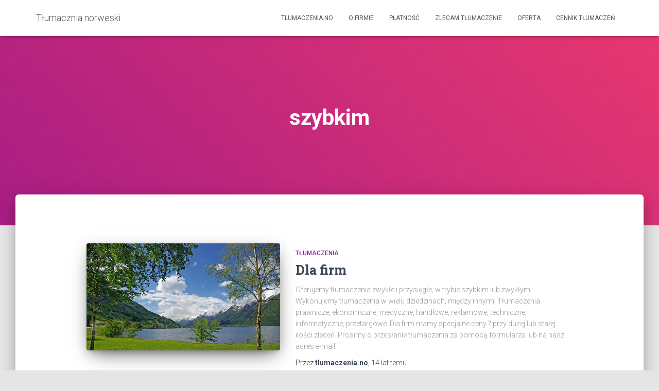

--- FILE ---
content_type: text/html; charset=UTF-8
request_url: https://www.tlumaczenia.no/b/szybkim/
body_size: 6887
content:
<!DOCTYPE html>
<html lang="pl-PL">
<head>
<meta charset='UTF-8'>
<meta name="viewport" content="width=device-width, initial-scale=1">
<link rel="profile" href="https://gmpg.org/xfn/11">
<!-- Global site tag (gtag.js) - Google Analytics -->
<script async src="https://www.googletagmanager.com/gtag/js?id=G-K34T740X3K"></script>
<script>
window.dataLayer = window.dataLayer || [];
function gtag(){dataLayer.push(arguments);}
gtag('js', new Date());
gtag('config', 'G-K34T740X3K');
</script>
<script data-ad-client="ca-pub-2619577327773098" async src="https://pagead2.googlesyndication.com/pagead/js/adsbygoogle.js"></script>
<title>szybkim &#8211; Tłumacznia norweski</title>
<meta name='robots' content='max-image-preview:large' />
<style>img:is([sizes="auto" i], [sizes^="auto," i]) { contain-intrinsic-size: 3000px 1500px }</style>
<link rel='dns-prefetch' href='//www.googletagmanager.com' />
<link rel='dns-prefetch' href='//fonts.googleapis.com' />
<link rel='dns-prefetch' href='//pagead2.googlesyndication.com' />
<link rel="alternate" type="application/rss+xml" title="Tłumacznia norweski &raquo; Kanał z wpisami" href="https://www.tlumaczenia.no/feed/" />
<link rel="alternate" type="application/rss+xml" title="Tłumacznia norweski &raquo; Kanał z komentarzami" href="https://www.tlumaczenia.no/comments/feed/" />
<link rel="alternate" type="application/rss+xml" title="Tłumacznia norweski &raquo; Kanał z wpisami otagowanymi jako szybkim" href="https://www.tlumaczenia.no/b/szybkim/feed/" />
<link rel='stylesheet' id='wp-block-library-css' href='https://www.tlumaczenia.no/o/wp-includes/css/dist/block-library/style.min.css' type='text/css' media='all' />
<style id='classic-theme-styles-inline-css' type='text/css'>
/*! This file is auto-generated */
.wp-block-button__link{color:#fff;background-color:#32373c;border-radius:9999px;box-shadow:none;text-decoration:none;padding:calc(.667em + 2px) calc(1.333em + 2px);font-size:1.125em}.wp-block-file__button{background:#32373c;color:#fff;text-decoration:none}
</style>
<style id='global-styles-inline-css' type='text/css'>
:root{--wp--preset--aspect-ratio--square: 1;--wp--preset--aspect-ratio--4-3: 4/3;--wp--preset--aspect-ratio--3-4: 3/4;--wp--preset--aspect-ratio--3-2: 3/2;--wp--preset--aspect-ratio--2-3: 2/3;--wp--preset--aspect-ratio--16-9: 16/9;--wp--preset--aspect-ratio--9-16: 9/16;--wp--preset--color--black: #000000;--wp--preset--color--cyan-bluish-gray: #abb8c3;--wp--preset--color--white: #ffffff;--wp--preset--color--pale-pink: #f78da7;--wp--preset--color--vivid-red: #cf2e2e;--wp--preset--color--luminous-vivid-orange: #ff6900;--wp--preset--color--luminous-vivid-amber: #fcb900;--wp--preset--color--light-green-cyan: #7bdcb5;--wp--preset--color--vivid-green-cyan: #00d084;--wp--preset--color--pale-cyan-blue: #8ed1fc;--wp--preset--color--vivid-cyan-blue: #0693e3;--wp--preset--color--vivid-purple: #9b51e0;--wp--preset--color--accent: #e91e63;--wp--preset--color--background-color: #E5E5E5;--wp--preset--color--header-gradient: #a81d84;--wp--preset--gradient--vivid-cyan-blue-to-vivid-purple: linear-gradient(135deg,rgba(6,147,227,1) 0%,rgb(155,81,224) 100%);--wp--preset--gradient--light-green-cyan-to-vivid-green-cyan: linear-gradient(135deg,rgb(122,220,180) 0%,rgb(0,208,130) 100%);--wp--preset--gradient--luminous-vivid-amber-to-luminous-vivid-orange: linear-gradient(135deg,rgba(252,185,0,1) 0%,rgba(255,105,0,1) 100%);--wp--preset--gradient--luminous-vivid-orange-to-vivid-red: linear-gradient(135deg,rgba(255,105,0,1) 0%,rgb(207,46,46) 100%);--wp--preset--gradient--very-light-gray-to-cyan-bluish-gray: linear-gradient(135deg,rgb(238,238,238) 0%,rgb(169,184,195) 100%);--wp--preset--gradient--cool-to-warm-spectrum: linear-gradient(135deg,rgb(74,234,220) 0%,rgb(151,120,209) 20%,rgb(207,42,186) 40%,rgb(238,44,130) 60%,rgb(251,105,98) 80%,rgb(254,248,76) 100%);--wp--preset--gradient--blush-light-purple: linear-gradient(135deg,rgb(255,206,236) 0%,rgb(152,150,240) 100%);--wp--preset--gradient--blush-bordeaux: linear-gradient(135deg,rgb(254,205,165) 0%,rgb(254,45,45) 50%,rgb(107,0,62) 100%);--wp--preset--gradient--luminous-dusk: linear-gradient(135deg,rgb(255,203,112) 0%,rgb(199,81,192) 50%,rgb(65,88,208) 100%);--wp--preset--gradient--pale-ocean: linear-gradient(135deg,rgb(255,245,203) 0%,rgb(182,227,212) 50%,rgb(51,167,181) 100%);--wp--preset--gradient--electric-grass: linear-gradient(135deg,rgb(202,248,128) 0%,rgb(113,206,126) 100%);--wp--preset--gradient--midnight: linear-gradient(135deg,rgb(2,3,129) 0%,rgb(40,116,252) 100%);--wp--preset--font-size--small: 13px;--wp--preset--font-size--medium: 20px;--wp--preset--font-size--large: 36px;--wp--preset--font-size--x-large: 42px;--wp--preset--spacing--20: 0.44rem;--wp--preset--spacing--30: 0.67rem;--wp--preset--spacing--40: 1rem;--wp--preset--spacing--50: 1.5rem;--wp--preset--spacing--60: 2.25rem;--wp--preset--spacing--70: 3.38rem;--wp--preset--spacing--80: 5.06rem;--wp--preset--shadow--natural: 6px 6px 9px rgba(0, 0, 0, 0.2);--wp--preset--shadow--deep: 12px 12px 50px rgba(0, 0, 0, 0.4);--wp--preset--shadow--sharp: 6px 6px 0px rgba(0, 0, 0, 0.2);--wp--preset--shadow--outlined: 6px 6px 0px -3px rgba(255, 255, 255, 1), 6px 6px rgba(0, 0, 0, 1);--wp--preset--shadow--crisp: 6px 6px 0px rgba(0, 0, 0, 1);}:where(.is-layout-flex){gap: 0.5em;}:where(.is-layout-grid){gap: 0.5em;}body .is-layout-flex{display: flex;}.is-layout-flex{flex-wrap: wrap;align-items: center;}.is-layout-flex > :is(*, div){margin: 0;}body .is-layout-grid{display: grid;}.is-layout-grid > :is(*, div){margin: 0;}:where(.wp-block-columns.is-layout-flex){gap: 2em;}:where(.wp-block-columns.is-layout-grid){gap: 2em;}:where(.wp-block-post-template.is-layout-flex){gap: 1.25em;}:where(.wp-block-post-template.is-layout-grid){gap: 1.25em;}.has-black-color{color: var(--wp--preset--color--black) !important;}.has-cyan-bluish-gray-color{color: var(--wp--preset--color--cyan-bluish-gray) !important;}.has-white-color{color: var(--wp--preset--color--white) !important;}.has-pale-pink-color{color: var(--wp--preset--color--pale-pink) !important;}.has-vivid-red-color{color: var(--wp--preset--color--vivid-red) !important;}.has-luminous-vivid-orange-color{color: var(--wp--preset--color--luminous-vivid-orange) !important;}.has-luminous-vivid-amber-color{color: var(--wp--preset--color--luminous-vivid-amber) !important;}.has-light-green-cyan-color{color: var(--wp--preset--color--light-green-cyan) !important;}.has-vivid-green-cyan-color{color: var(--wp--preset--color--vivid-green-cyan) !important;}.has-pale-cyan-blue-color{color: var(--wp--preset--color--pale-cyan-blue) !important;}.has-vivid-cyan-blue-color{color: var(--wp--preset--color--vivid-cyan-blue) !important;}.has-vivid-purple-color{color: var(--wp--preset--color--vivid-purple) !important;}.has-black-background-color{background-color: var(--wp--preset--color--black) !important;}.has-cyan-bluish-gray-background-color{background-color: var(--wp--preset--color--cyan-bluish-gray) !important;}.has-white-background-color{background-color: var(--wp--preset--color--white) !important;}.has-pale-pink-background-color{background-color: var(--wp--preset--color--pale-pink) !important;}.has-vivid-red-background-color{background-color: var(--wp--preset--color--vivid-red) !important;}.has-luminous-vivid-orange-background-color{background-color: var(--wp--preset--color--luminous-vivid-orange) !important;}.has-luminous-vivid-amber-background-color{background-color: var(--wp--preset--color--luminous-vivid-amber) !important;}.has-light-green-cyan-background-color{background-color: var(--wp--preset--color--light-green-cyan) !important;}.has-vivid-green-cyan-background-color{background-color: var(--wp--preset--color--vivid-green-cyan) !important;}.has-pale-cyan-blue-background-color{background-color: var(--wp--preset--color--pale-cyan-blue) !important;}.has-vivid-cyan-blue-background-color{background-color: var(--wp--preset--color--vivid-cyan-blue) !important;}.has-vivid-purple-background-color{background-color: var(--wp--preset--color--vivid-purple) !important;}.has-black-border-color{border-color: var(--wp--preset--color--black) !important;}.has-cyan-bluish-gray-border-color{border-color: var(--wp--preset--color--cyan-bluish-gray) !important;}.has-white-border-color{border-color: var(--wp--preset--color--white) !important;}.has-pale-pink-border-color{border-color: var(--wp--preset--color--pale-pink) !important;}.has-vivid-red-border-color{border-color: var(--wp--preset--color--vivid-red) !important;}.has-luminous-vivid-orange-border-color{border-color: var(--wp--preset--color--luminous-vivid-orange) !important;}.has-luminous-vivid-amber-border-color{border-color: var(--wp--preset--color--luminous-vivid-amber) !important;}.has-light-green-cyan-border-color{border-color: var(--wp--preset--color--light-green-cyan) !important;}.has-vivid-green-cyan-border-color{border-color: var(--wp--preset--color--vivid-green-cyan) !important;}.has-pale-cyan-blue-border-color{border-color: var(--wp--preset--color--pale-cyan-blue) !important;}.has-vivid-cyan-blue-border-color{border-color: var(--wp--preset--color--vivid-cyan-blue) !important;}.has-vivid-purple-border-color{border-color: var(--wp--preset--color--vivid-purple) !important;}.has-vivid-cyan-blue-to-vivid-purple-gradient-background{background: var(--wp--preset--gradient--vivid-cyan-blue-to-vivid-purple) !important;}.has-light-green-cyan-to-vivid-green-cyan-gradient-background{background: var(--wp--preset--gradient--light-green-cyan-to-vivid-green-cyan) !important;}.has-luminous-vivid-amber-to-luminous-vivid-orange-gradient-background{background: var(--wp--preset--gradient--luminous-vivid-amber-to-luminous-vivid-orange) !important;}.has-luminous-vivid-orange-to-vivid-red-gradient-background{background: var(--wp--preset--gradient--luminous-vivid-orange-to-vivid-red) !important;}.has-very-light-gray-to-cyan-bluish-gray-gradient-background{background: var(--wp--preset--gradient--very-light-gray-to-cyan-bluish-gray) !important;}.has-cool-to-warm-spectrum-gradient-background{background: var(--wp--preset--gradient--cool-to-warm-spectrum) !important;}.has-blush-light-purple-gradient-background{background: var(--wp--preset--gradient--blush-light-purple) !important;}.has-blush-bordeaux-gradient-background{background: var(--wp--preset--gradient--blush-bordeaux) !important;}.has-luminous-dusk-gradient-background{background: var(--wp--preset--gradient--luminous-dusk) !important;}.has-pale-ocean-gradient-background{background: var(--wp--preset--gradient--pale-ocean) !important;}.has-electric-grass-gradient-background{background: var(--wp--preset--gradient--electric-grass) !important;}.has-midnight-gradient-background{background: var(--wp--preset--gradient--midnight) !important;}.has-small-font-size{font-size: var(--wp--preset--font-size--small) !important;}.has-medium-font-size{font-size: var(--wp--preset--font-size--medium) !important;}.has-large-font-size{font-size: var(--wp--preset--font-size--large) !important;}.has-x-large-font-size{font-size: var(--wp--preset--font-size--x-large) !important;}
:where(.wp-block-post-template.is-layout-flex){gap: 1.25em;}:where(.wp-block-post-template.is-layout-grid){gap: 1.25em;}
:where(.wp-block-columns.is-layout-flex){gap: 2em;}:where(.wp-block-columns.is-layout-grid){gap: 2em;}
:root :where(.wp-block-pullquote){font-size: 1.5em;line-height: 1.6;}
</style>
<link rel='stylesheet' id='contact-form-7-css' href='https://www.tlumaczenia.no/o/wp-content/plugins/contact-form-7/includes/css/styles.css' type='text/css' media='all' />
<link rel='stylesheet' id='wp-pagenavi-css' href='https://www.tlumaczenia.no/o/wp-content/plugins/wp-pagenavi/pagenavi-css.css' type='text/css' media='all' />
<link rel='stylesheet' id='bootstrap-css' href='https://www.tlumaczenia.no/o/wp-content/themes/hestia/assets/bootstrap/css/bootstrap.min.css' type='text/css' media='all' />
<link rel='stylesheet' id='hestia-font-sizes-css' href='https://www.tlumaczenia.no/o/wp-content/themes/hestia/assets/css/font-sizes.min.css' type='text/css' media='all' />
<link rel='stylesheet' id='hestia_style-css' href='https://www.tlumaczenia.no/o/wp-content/themes/hestia/style.min.css' type='text/css' media='all' />
<style id='hestia_style-inline-css' type='text/css'>
.hestia-top-bar, .hestia-top-bar .widget.widget_shopping_cart .cart_list {
background-color: #363537
}
.hestia-top-bar .widget .label-floating input[type=search]:-webkit-autofill {
-webkit-box-shadow: inset 0 0 0px 9999px #363537
}.hestia-top-bar, .hestia-top-bar .widget .label-floating input[type=search], .hestia-top-bar .widget.widget_search form.form-group:before, .hestia-top-bar .widget.widget_product_search form.form-group:before, .hestia-top-bar .widget.widget_shopping_cart:before {
color: #ffffff
} 
.hestia-top-bar .widget .label-floating input[type=search]{
-webkit-text-fill-color:#ffffff !important 
}
.hestia-top-bar div.widget.widget_shopping_cart:before, .hestia-top-bar .widget.widget_product_search form.form-group:before, .hestia-top-bar .widget.widget_search form.form-group:before{
background-color: #ffffff
}.hestia-top-bar a, .hestia-top-bar .top-bar-nav li a {
color: #ffffff
}
.hestia-top-bar ul li a[href*="mailto:"]:before, .hestia-top-bar ul li a[href*="tel:"]:before{
background-color: #ffffff
}
.hestia-top-bar a:hover, .hestia-top-bar .top-bar-nav li a:hover {
color: #eeeeee
}
.hestia-top-bar ul li:hover a[href*="mailto:"]:before, .hestia-top-bar ul li:hover a[href*="tel:"]:before{
background-color: #eeeeee
}
a,
.navbar .dropdown-menu li:hover > a,
.navbar .dropdown-menu li:focus > a,
.navbar .dropdown-menu li:active > a,
.navbar .navbar-nav > li .dropdown-menu li:hover > a,
body:not(.home) .navbar-default .navbar-nav > .active:not(.btn) > a,
body:not(.home) .navbar-default .navbar-nav > .active:not(.btn) > a:hover,
body:not(.home) .navbar-default .navbar-nav > .active:not(.btn) > a:focus,
a:hover,
.card-blog a.moretag:hover,
.card-blog a.more-link:hover,
.widget a:hover,
.has-text-color.has-accent-color,
p.has-text-color a {
color:#e91e63;
}
.svg-text-color{
fill:#e91e63;
}
.pagination span.current, .pagination span.current:focus, .pagination span.current:hover {
border-color:#e91e63
}
button,
button:hover,
.woocommerce .track_order button[type="submit"],
.woocommerce .track_order button[type="submit"]:hover,
div.wpforms-container .wpforms-form button[type=submit].wpforms-submit,
div.wpforms-container .wpforms-form button[type=submit].wpforms-submit:hover,
input[type="button"],
input[type="button"]:hover,
input[type="submit"],
input[type="submit"]:hover,
input#searchsubmit,
.pagination span.current,
.pagination span.current:focus,
.pagination span.current:hover,
.btn.btn-primary,
.btn.btn-primary:link,
.btn.btn-primary:hover,
.btn.btn-primary:focus,
.btn.btn-primary:active,
.btn.btn-primary.active,
.btn.btn-primary.active:focus,
.btn.btn-primary.active:hover,
.btn.btn-primary:active:hover,
.btn.btn-primary:active:focus,
.btn.btn-primary:active:hover,
.hestia-sidebar-open.btn.btn-rose,
.hestia-sidebar-close.btn.btn-rose,
.hestia-sidebar-open.btn.btn-rose:hover,
.hestia-sidebar-close.btn.btn-rose:hover,
.hestia-sidebar-open.btn.btn-rose:focus,
.hestia-sidebar-close.btn.btn-rose:focus,
.label.label-primary,
.hestia-work .portfolio-item:nth-child(6n+1) .label,
.nav-cart .nav-cart-content .widget .buttons .button,
.has-accent-background-color[class*="has-background"] {
background-color: #e91e63;
}
@media (max-width: 768px) {
.navbar-default .navbar-nav>li>a:hover,
.navbar-default .navbar-nav>li>a:focus,
.navbar .navbar-nav .dropdown .dropdown-menu li a:hover,
.navbar .navbar-nav .dropdown .dropdown-menu li a:focus,
.navbar button.navbar-toggle:hover,
.navbar .navbar-nav li:hover > a i {
color: #e91e63;
}
}
body:not(.woocommerce-page) button:not([class^="fl-"]):not(.hestia-scroll-to-top):not(.navbar-toggle):not(.close),
body:not(.woocommerce-page) .button:not([class^="fl-"]):not(hestia-scroll-to-top):not(.navbar-toggle):not(.add_to_cart_button):not(.product_type_grouped):not(.product_type_external),
div.wpforms-container .wpforms-form button[type=submit].wpforms-submit,
input[type="submit"],
input[type="button"],
.btn.btn-primary,
.widget_product_search button[type="submit"],
.hestia-sidebar-open.btn.btn-rose,
.hestia-sidebar-close.btn.btn-rose,
.everest-forms button[type=submit].everest-forms-submit-button {
-webkit-box-shadow: 0 2px 2px 0 rgba(233,30,99,0.14),0 3px 1px -2px rgba(233,30,99,0.2),0 1px 5px 0 rgba(233,30,99,0.12);
box-shadow: 0 2px 2px 0 rgba(233,30,99,0.14),0 3px 1px -2px rgba(233,30,99,0.2),0 1px 5px 0 rgba(233,30,99,0.12);
}
.card .header-primary, .card .content-primary,
.everest-forms button[type=submit].everest-forms-submit-button {
background: #e91e63;
}
body:not(.woocommerce-page) .button:not([class^="fl-"]):not(.hestia-scroll-to-top):not(.navbar-toggle):not(.add_to_cart_button):hover,
body:not(.woocommerce-page) button:not([class^="fl-"]):not(.hestia-scroll-to-top):not(.navbar-toggle):not(.close):hover,
div.wpforms-container .wpforms-form button[type=submit].wpforms-submit:hover,
input[type="submit"]:hover,
input[type="button"]:hover,
input#searchsubmit:hover,
.widget_product_search button[type="submit"]:hover,
.pagination span.current,
.btn.btn-primary:hover,
.btn.btn-primary:focus,
.btn.btn-primary:active,
.btn.btn-primary.active,
.btn.btn-primary:active:focus,
.btn.btn-primary:active:hover,
.hestia-sidebar-open.btn.btn-rose:hover,
.hestia-sidebar-close.btn.btn-rose:hover,
.pagination span.current:hover,
.everest-forms button[type=submit].everest-forms-submit-button:hover,
.everest-forms button[type=submit].everest-forms-submit-button:focus,
.everest-forms button[type=submit].everest-forms-submit-button:active {
-webkit-box-shadow: 0 14px 26px -12px rgba(233,30,99,0.42),0 4px 23px 0 rgba(0,0,0,0.12),0 8px 10px -5px rgba(233,30,99,0.2);
box-shadow: 0 14px 26px -12px rgba(233,30,99,0.42),0 4px 23px 0 rgba(0,0,0,0.12),0 8px 10px -5px rgba(233,30,99,0.2);
color: #fff;
}
.form-group.is-focused .form-control {
background-image: -webkit-gradient(linear,left top, left bottom,from(#e91e63),to(#e91e63)),-webkit-gradient(linear,left top, left bottom,from(#d2d2d2),to(#d2d2d2));
background-image: -webkit-linear-gradient(linear,left top, left bottom,from(#e91e63),to(#e91e63)),-webkit-linear-gradient(linear,left top, left bottom,from(#d2d2d2),to(#d2d2d2));
background-image: linear-gradient(linear,left top, left bottom,from(#e91e63),to(#e91e63)),linear-gradient(linear,left top, left bottom,from(#d2d2d2),to(#d2d2d2));
}
.navbar:not(.navbar-transparent) li:not(.btn):hover > a,
.navbar li.on-section:not(.btn) > a,
.navbar.full-screen-menu.navbar-transparent li:not(.btn):hover > a,
.navbar.full-screen-menu .navbar-toggle:hover,
.navbar:not(.navbar-transparent) .nav-cart:hover,
.navbar:not(.navbar-transparent) .hestia-toggle-search:hover {
color:#e91e63
}
.header-filter-gradient {
background: linear-gradient(45deg, rgba(168,29,132,1) 0%, rgb(234,57,111) 100%);
}
.has-text-color.has-header-gradient-color { color: #a81d84; }
.has-header-gradient-background-color[class*="has-background"] { background-color: #a81d84; }
.has-text-color.has-background-color-color { color: #E5E5E5; }
.has-background-color-background-color[class*="has-background"] { background-color: #E5E5E5; }
.btn.btn-primary:not(.colored-button):not(.btn-left):not(.btn-right):not(.btn-just-icon):not(.menu-item), input[type="submit"]:not(.search-submit), body:not(.woocommerce-account) .woocommerce .button.woocommerce-Button, .woocommerce .product button.button, .woocommerce .product button.button.alt, .woocommerce .product #respond input#submit, .woocommerce-cart .blog-post .woocommerce .cart-collaterals .cart_totals .checkout-button, .woocommerce-checkout #payment #place_order, .woocommerce-account.woocommerce-page button.button, .woocommerce .track_order button[type="submit"], .nav-cart .nav-cart-content .widget .buttons .button, .woocommerce a.button.wc-backward, body.woocommerce .wccm-catalog-item a.button, body.woocommerce a.wccm-button.button, form.woocommerce-form-coupon button.button, div.wpforms-container .wpforms-form button[type=submit].wpforms-submit, div.woocommerce a.button.alt, div.woocommerce table.my_account_orders .button, .btn.colored-button, .btn.btn-left, .btn.btn-right, .btn:not(.colored-button):not(.btn-left):not(.btn-right):not(.btn-just-icon):not(.menu-item):not(.hestia-sidebar-open):not(.hestia-sidebar-close){ padding-top:15px;  padding-bottom:15px;  padding-left:33px;  padding-right:33px; }
.btn.btn-primary:not(.colored-button):not(.btn-left):not(.btn-right):not(.btn-just-icon):not(.menu-item), input[type="submit"]:not(.search-submit), body:not(.woocommerce-account) .woocommerce .button.woocommerce-Button, .woocommerce .product button.button, .woocommerce .product button.button.alt, .woocommerce .product #respond input#submit, .woocommerce-cart .blog-post .woocommerce .cart-collaterals .cart_totals .checkout-button, .woocommerce-checkout #payment #place_order, .woocommerce-account.woocommerce-page button.button, .woocommerce .track_order button[type="submit"], .nav-cart .nav-cart-content .widget .buttons .button, .woocommerce a.button.wc-backward, body.woocommerce .wccm-catalog-item a.button, body.woocommerce a.wccm-button.button, form.woocommerce-form-coupon button.button, div.wpforms-container .wpforms-form button[type=submit].wpforms-submit, div.woocommerce a.button.alt, div.woocommerce table.my_account_orders .button, input[type="submit"].search-submit, .hestia-view-cart-wrapper .added_to_cart.wc-forward, .woocommerce-product-search button, .woocommerce-cart .actions .button, #secondary div[id^=woocommerce_price_filter] .button, .woocommerce div[id^=woocommerce_widget_cart].widget .buttons .button, .searchform input[type=submit], .searchform button, .search-form:not(.media-toolbar-primary) input[type=submit], .search-form:not(.media-toolbar-primary) button, .woocommerce-product-search input[type=submit], .btn.colored-button, .btn.btn-left, .btn.btn-right, .btn:not(.colored-button):not(.btn-left):not(.btn-right):not(.btn-just-icon):not(.menu-item):not(.hestia-sidebar-open):not(.hestia-sidebar-close){border-radius:3px;}
@media (min-width: 769px){
.page-header.header-small .hestia-title,
.page-header.header-small .title,
h1.hestia-title.title-in-content,
.main article.section .has-title-font-size {
font-size: 42px;
}}
</style>
<link rel='stylesheet' id='hestia_fonts-css' href='https://fonts.googleapis.com/css?family=Roboto%3A300%2C400%2C500%2C700%7CRoboto+Slab%3A400%2C700&#038;subset=latin%2Clatin-ext&#038;ver=3.0.16' type='text/css' media='all' />
<script type="text/javascript" src="https://www.tlumaczenia.no/o/wp-includes/js/jquery/jquery.min.js" id="jquery-core-js"></script>
<script type="text/javascript" src="https://www.tlumaczenia.no/o/wp-includes/js/jquery/jquery-migrate.min.js" id="jquery-migrate-js"></script>
<!-- Google tag (gtag.js) snippet added by Site Kit -->
<!-- Google Analytics snippet added by Site Kit -->
<script type="text/javascript" src="https://www.googletagmanager.com/gtag/js?id=G-TVPVZVCPKR" id="google_gtagjs-js" async></script>
<script type="text/javascript" id="google_gtagjs-js-after">
/* <![CDATA[ */
window.dataLayer = window.dataLayer || [];function gtag(){dataLayer.push(arguments);}
gtag("set","linker",{"domains":["www.tlumaczenia.no"]});
gtag("js", new Date());
gtag("set", "developer_id.dZTNiMT", true);
gtag("config", "G-TVPVZVCPKR");
/* ]]> */
</script>
<!-- End Google tag (gtag.js) snippet added by Site Kit -->
<link rel="https://api.w.org/" href="https://www.tlumaczenia.no/wp-json/" /><link rel="alternate" title="JSON" type="application/json" href="https://www.tlumaczenia.no/wp-json/wp/v2/tags/43" /><link rel="EditURI" type="application/rsd+xml" title="RSD" href="https://www.tlumaczenia.no/o/xmlrpc.php?rsd" />
<meta name="generator" content="WordPress 6.8" />
<!-- begin gallery scripts -->
<link rel="stylesheet" href="https://www.tlumaczenia.no/o/wp-content/plugins/featured-content-gallery/css/jd.gallery.css.php" type="text/css" media="screen" charset="utf-8"/>
<link rel="stylesheet" href="https://www.tlumaczenia.no/o/wp-content/plugins/featured-content-gallery/css/jd.gallery.css" type="text/css" media="screen" charset="utf-8"/>
<script type="text/javascript" src="https://www.tlumaczenia.no/o/wp-content/plugins/featured-content-gallery/scripts/mootools.v1.11.js"></script>
<script type="text/javascript" src="https://www.tlumaczenia.no/o/wp-content/plugins/featured-content-gallery/scripts/jd.gallery.js.php"></script>
<script type="text/javascript" src="https://www.tlumaczenia.no/o/wp-content/plugins/featured-content-gallery/scripts/jd.gallery.transitions.js"></script>
<!-- end gallery scripts -->
<meta name="generator" content="Site Kit by Google 1.151.0" />
<!-- Google AdSense meta tags added by Site Kit -->
<meta name="google-adsense-platform-account" content="ca-host-pub-2644536267352236">
<meta name="google-adsense-platform-domain" content="sitekit.withgoogle.com">
<!-- End Google AdSense meta tags added by Site Kit -->
<!-- Google AdSense snippet added by Site Kit -->
<script type="text/javascript" async="async" src="https://pagead2.googlesyndication.com/pagead/js/adsbygoogle.js?client=ca-pub-2619577327773098&amp;host=ca-host-pub-2644536267352236" crossorigin="anonymous"></script>
<!-- End Google AdSense snippet added by Site Kit -->
</head>
<body data-rsssl=1 class="archive tag tag-szybkim tag-43 wp-theme-hestia header-layout-default">
<div class="wrapper  default ">
<header class="header ">
<div style="display: none"></div>		<nav class="navbar navbar-default navbar-fixed-top  hestia_left navbar-not-transparent">
<div class="container">
<div class="navbar-header">
<div class="title-logo-wrapper">
<a class="navbar-brand" href="https://www.tlumaczenia.no/"
title="Tłumacznia norweski">
<p>Tłumacznia norweski</p></a>
</div>
<div class="navbar-toggle-wrapper">
<button type="button" class="navbar-toggle" data-toggle="collapse" data-target="#main-navigation">
<span class="icon-bar"></span>
<span class="icon-bar"></span>
<span class="icon-bar"></span>
<span class="sr-only">Przełącz Nawigację</span>
</button>
</div>
</div>
<div id="main-navigation" class="collapse navbar-collapse"><ul id="menu-menu-2" class="nav navbar-nav"><li id="menu-item-172" class="menu-item menu-item-type-custom menu-item-object-custom menu-item-home menu-item-172"><a title="tlumaczenia.no" href="https://www.tlumaczenia.no/">tlumaczenia.no</a></li>
<li id="menu-item-173" class="menu-item menu-item-type-post_type menu-item-object-page menu-item-173"><a title="O firmie" href="https://www.tlumaczenia.no/o-firmie/">O firmie</a></li>
<li id="menu-item-176" class="menu-item menu-item-type-post_type menu-item-object-page menu-item-176"><a title="Płatność" href="https://www.tlumaczenia.no/platnosc/">Płatność</a></li>
<li id="menu-item-177" class="menu-item menu-item-type-post_type menu-item-object-page menu-item-177"><a title="Zlecam tłumaczenie" href="https://www.tlumaczenia.no/jak-zlecic-tluamczenie/">Zlecam tłumaczenie</a></li>
<li id="menu-item-178" class="menu-item menu-item-type-post_type menu-item-object-page menu-item-178"><a title="Oferta" href="https://www.tlumaczenia.no/oferta/">Oferta</a></li>
<li id="menu-item-179" class="menu-item menu-item-type-post_type menu-item-object-page menu-item-179"><a title="Cennik tłumaczeń" href="https://www.tlumaczenia.no/cennik-tlumaczen/">Cennik tłumaczeń</a></li>
</ul></div>			</div>
</nav>
</header>
<div id="primary" class="boxed-layout-header page-header header-small" data-parallax="active" ><div class="container"><div class="row"><div class="col-md-10 col-md-offset-1 text-center"><h1 class="hestia-title">szybkim</h1></div></div></div><div class="header-filter header-filter-gradient"></div></div>
<div class="main  main-raised ">
<div class="hestia-blogs" data-layout="sidebar-right">
<div class="container">
<div class="row">
<div class="col-md-10 col-md-offset-1 blog-posts-wrap">
<article 
id="post-111" 
class="card card-blog card-plain post-111 post type-post status-publish format-standard has-post-thumbnail hentry category-tlumaczenia tag-anie tag-ceny tag-e-mail tag-firm tag-ilo tag-innymi tag-oferujemy tag-pomoc tag-prawnicze tag-szybkim tag-ym tag-za"><div class="row "><div class="col-ms-5 col-sm-5"><div class="card-image"><a href="https://www.tlumaczenia.no/dla-firm-2/" title="Dla firm"><img width="360" height="199" src="https://www.tlumaczenia.no/o/wp-content/uploads/2015/06/norway-243601_640.jpg" class="attachment-hestia-blog size-hestia-blog wp-post-image" alt="" decoding="async" loading="lazy" srcset="https://www.tlumaczenia.no/o/wp-content/uploads/2015/06/norway-243601_640.jpg 640w, https://www.tlumaczenia.no/o/wp-content/uploads/2015/06/norway-243601_640-300x165.jpg 300w" sizes="auto, (max-width: 360px) 100vw, 360px" /></a></div></div><div class= "col-ms-7 col-sm-7"><h6 class="category text-info"><a href="https://www.tlumaczenia.no/a/tlumaczenia/" title="Widok wszystkich postów w Tłumaczenia"  rel="tag">Tłumaczenia</a> </h6><h2 class="card-title entry-title"><a href="https://www.tlumaczenia.no/dla-firm-2/" title="Dla firm" rel="bookmark">Dla firm</a></h2><div class="card-description entry-summary "><p>Oferujemy tłumaczenia zwykłe i przysięgłe, w trybie szybkim lub zwykłym. Wykonujemy tłumaczenia w wielu dziedzinach, między innymi: Tłumaczenia prawnicze, ekonomiczne, medyczne, handlowe, reklamowe, techniczne, informatyczne, przetargowe. Dla firm mamy specjalne ceny ? przy dużej lub stałej ilości zleceń. Prosimy o przesłanie tłumaczenia za pomocą formularza lub na nasz adres e-mail.</p>
</div><div class="posted-by vcard author">Przez <a href="https://www.tlumaczenia.no/author/tlumaczenia-no/" title="tlumaczenia.no" class="url"><b class="author-name fn">tlumaczenia.no</b></a>, <a href="https://www.tlumaczenia.no/dla-firm-2/"><time class="entry-date published" datetime="2012-07-11T10:06:41+00:00" content="2012-07-11">14 lat</time><time class="updated hestia-hidden" datetime="2021-04-25T16:46:26+00:00">5 lat</time> temu </a></div></div></div></article>				</div>
</div>
</div>
</div>
					<footer class="footer footer-black footer-big">
<div class="container">
<div class="hestia-bottom-footer-content"><ul id="menu-menu-stopka" class="footer-menu pull-left"><li id="menu-item-181" class="menu-item menu-item-type-post_type menu-item-object-page menu-item-181"><a href="https://www.tlumaczenia.no/platnosc/">Płatność</a></li>
<li id="menu-item-182" class="menu-item menu-item-type-post_type menu-item-object-page menu-item-182"><a href="https://www.tlumaczenia.no/jak-zlecic-tluamczenie/">Zlecam tłumaczenie</a></li>
<li id="menu-item-183" class="menu-item menu-item-type-post_type menu-item-object-page menu-item-183"><a href="https://www.tlumaczenia.no/o-firmie/">O firmie</a></li>
<li id="menu-item-184" class="menu-item menu-item-type-post_type menu-item-object-page menu-item-184"><a href="https://www.tlumaczenia.no/o-firmie/privacy/">Privacy</a></li>
<li id="menu-item-185" class="menu-item menu-item-type-post_type menu-item-object-page menu-item-185"><a href="https://www.tlumaczenia.no/o-firmie/mapa-strony/">Mapa strony</a></li>
<li id="menu-item-186" class="menu-item menu-item-type-post_type menu-item-object-page menu-item-186"><a href="https://www.tlumaczenia.no/oferta/">Oferta</a></li>
<li id="menu-item-187" class="menu-item menu-item-type-post_type menu-item-object-page menu-item-187"><a href="https://www.tlumaczenia.no/cennik-tlumaczen/">Cennik tłumaczeń</a></li>
<li id="menu-item-205" class="menu-item menu-item-type-post_type menu-item-object-page menu-item-205"><a href="https://www.tlumaczenia.no/domena-na-sprzedaz-kup-domene/">Domena na sprzedaż, Kup domenę.</a></li>
</ul>					<div class="copyright pull-right">
Hestia | Stworzone przez <a href="https://themeisle.com" rel="nofollow">ThemeIsle</a>			</div>
</div>			</div>
</footer>
</div>
</div>
</body>
</html><!-- WP Fastest Cache file was created in 0.689 seconds, on 19 January 2026 @ 15:24 --><!-- need to refresh to see cached version -->

--- FILE ---
content_type: text/html; charset=utf-8
request_url: https://www.google.com/recaptcha/api2/aframe
body_size: 269
content:
<!DOCTYPE HTML><html><head><meta http-equiv="content-type" content="text/html; charset=UTF-8"></head><body><script nonce="qEZNdwIKb3DR87ubHlChUQ">/** Anti-fraud and anti-abuse applications only. See google.com/recaptcha */ try{var clients={'sodar':'https://pagead2.googlesyndication.com/pagead/sodar?'};window.addEventListener("message",function(a){try{if(a.source===window.parent){var b=JSON.parse(a.data);var c=clients[b['id']];if(c){var d=document.createElement('img');d.src=c+b['params']+'&rc='+(localStorage.getItem("rc::a")?sessionStorage.getItem("rc::b"):"");window.document.body.appendChild(d);sessionStorage.setItem("rc::e",parseInt(sessionStorage.getItem("rc::e")||0)+1);localStorage.setItem("rc::h",'1768836291375');}}}catch(b){}});window.parent.postMessage("_grecaptcha_ready", "*");}catch(b){}</script></body></html>